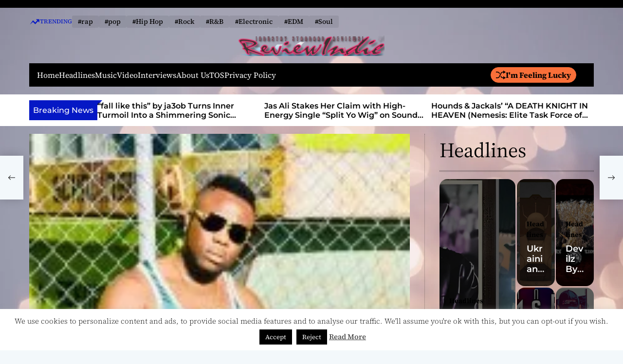

--- FILE ---
content_type: text/html; charset=utf-8
request_url: https://www.google.com/recaptcha/api2/aframe
body_size: 257
content:
<!DOCTYPE HTML><html><head><meta http-equiv="content-type" content="text/html; charset=UTF-8"></head><body><script nonce="mQo8LQ1W2cs2XV_MBlHTew">/** Anti-fraud and anti-abuse applications only. See google.com/recaptcha */ try{var clients={'sodar':'https://pagead2.googlesyndication.com/pagead/sodar?'};window.addEventListener("message",function(a){try{if(a.source===window.parent){var b=JSON.parse(a.data);var c=clients[b['id']];if(c){var d=document.createElement('img');d.src=c+b['params']+'&rc='+(localStorage.getItem("rc::a")?sessionStorage.getItem("rc::b"):"");window.document.body.appendChild(d);sessionStorage.setItem("rc::e",parseInt(sessionStorage.getItem("rc::e")||0)+1);localStorage.setItem("rc::h",'1768919825664');}}}catch(b){}});window.parent.postMessage("_grecaptcha_ready", "*");}catch(b){}</script></body></html>